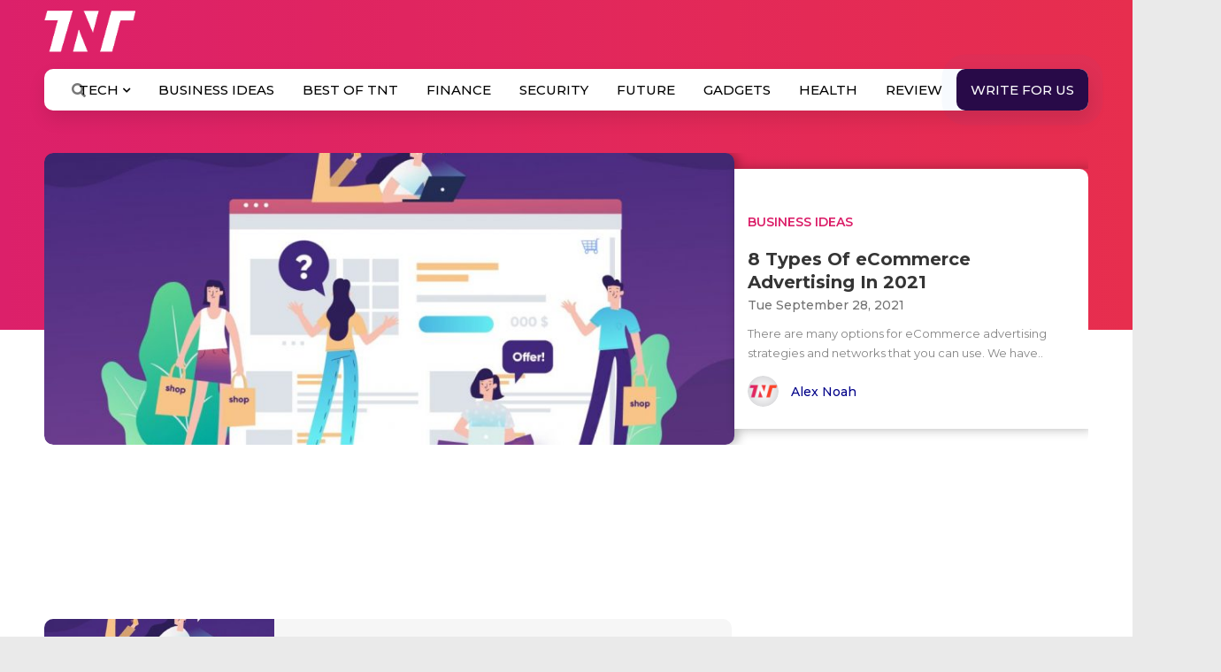

--- FILE ---
content_type: text/html; charset=utf-8
request_url: https://www.google.com/recaptcha/api2/aframe
body_size: 114
content:
<!DOCTYPE HTML><html><head><meta http-equiv="content-type" content="text/html; charset=UTF-8"></head><body><script nonce="xgM6_ifm74o1dyHZyMF0fw">/** Anti-fraud and anti-abuse applications only. See google.com/recaptcha */ try{var clients={'sodar':'https://pagead2.googlesyndication.com/pagead/sodar?'};window.addEventListener("message",function(a){try{if(a.source===window.parent){var b=JSON.parse(a.data);var c=clients[b['id']];if(c){var d=document.createElement('img');d.src=c+b['params']+'&rc='+(localStorage.getItem("rc::a")?sessionStorage.getItem("rc::b"):"");window.document.body.appendChild(d);sessionStorage.setItem("rc::e",parseInt(sessionStorage.getItem("rc::e")||0)+1);localStorage.setItem("rc::h",'1769020758753');}}}catch(b){}});window.parent.postMessage("_grecaptcha_ready", "*");}catch(b){}</script></body></html>